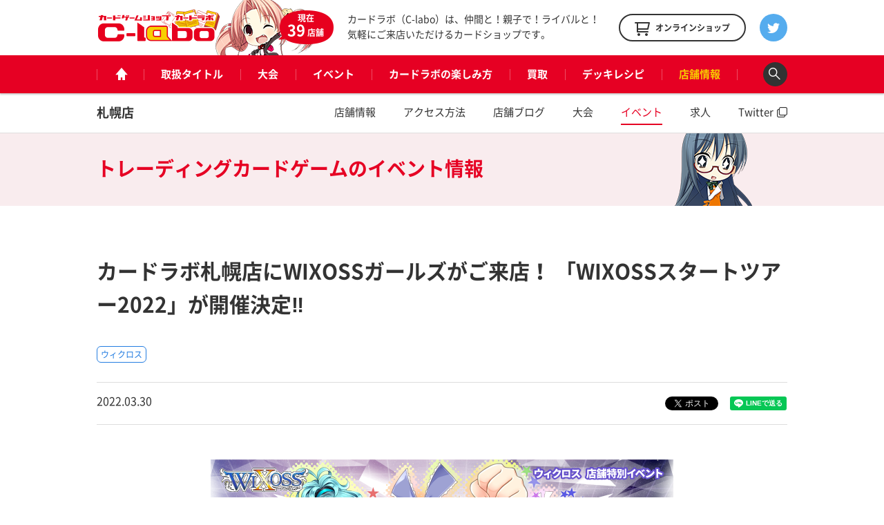

--- FILE ---
content_type: text/html; charset=UTF-8
request_url: https://www.c-labo.jp/event/425415/
body_size: 9771
content:
<!DOCTYPE html>
<html xmlns="http://www.w3.org/1999/xhtml" xml:lang="ja-JP" lang="ja-JP">
  <head>
    <meta charset="utf-8">
    <meta http-equiv="content-type" content="text/html; charset=UTF-8">

    <title>カードラボ札幌店にWIXOSSガールズがご来店！ 「WIXOSSスタートツアー2022」が開催決定&#x203c; / 札幌店の開催情報 - カードラボ</title>
<meta name="description" content="全国10箇所のTCGショップで開催されるWIXOSS公式イベント「WIXOSSスタートツアー2022」。カードラボは札幌店で4月30日に最速開催！ ゲストにWIXOSSガールズ「渡辺琴音」様が来店され、ティーチングやバトルラッシュ、抽選会など内容盛りだくさん！ 皆様のお越しをお待ちしています‼ 【4月25日追記】 １）現在の参加申請状況を鑑み、当日受付を行います。 ※事前受付済のお客様が優先となり...">
<meta property="og:type" content="website">
<meta property="og:url" content="https://www.c-labo.jp/event/425415/">
<meta property="og:site_name" content="カードラボ - トレーディングカード / 中古トレカの買取やTCGグッズ">
<meta property="og:image" content="https://www.c-labo.jp/wordpress/wp-content/uploads/2022/03/4aaccfe0c922b6d083eea2bc661f9cc3.png">
<meta property="og:title" content="カードラボ札幌店にWIXOSSガールズがご来店！ 「WIXOSSスタートツアー2022」が開催決定&#x203c; / 札幌店の開催情報 - カードラボ">
<meta property="og:description" content="全国10箇所のTCGショップで開催されるWIXOSS公式イベント「WIXOSSスタートツアー2022」。カードラボは札幌店で4月30日に最速開催！ ゲストにWIXOSSガールズ「渡辺琴音」様が来店され、ティーチングやバトルラッシュ、抽選会など内容盛りだくさん！ 皆様のお越しをお待ちしています‼ 【4月25日追記】 １）現在の参加申請状況を鑑み、当日受付を行います。 ※事前受付済のお客様が優先となり...">

    <meta name="twitter:card" content="summary_large_image">
    <meta name="twitter:site" content="@cardlabo_info">
    <meta name="twitter:creator" content="@cardlabo_info">
    <meta name="twitter:title" content="カードラボ札幌店にWIXOSSガールズがご来店！ 「WIXOSSスタートツアー2022」が開催決定&#x203c; / 札幌店の開催情報 - カードラボ">
    <meta name="twitter:description" content="全国10箇所のTCGショップで開催されるWIXOSS公式イベント「WIXOSSスタートツアー2022」。カードラボは札幌店で4月30日に最速開催！ ゲストにWIXOSSガールズ「渡辺琴音」様が来店され、ティーチングやバトルラッシュ、抽選会など内容盛りだくさん！ 皆様のお越しをお待ちしています‼ 【4月25日追記】 １）現在の参加申請状況を鑑み、当日受付を行います。 ※事前受付済のお客様が優先となり...">
    <meta name="twitter:image" content="https://www.c-labo.jp/wordpress/wp-content/uploads/2022/03/4aaccfe0c922b6d083eea2bc661f9cc3.png">
  
    <link rel="stylesheet" href="/assets/pc/css/bundle.css" media="screen" charset="utf-8">
<link rel="stylesheet" href="/assets/pc/css/custom.css?ver220224" media="screen" charset="utf-8">
    
<script>(function(w,d,s,l,i){w[l]=w[l]||[];w[l].push({'gtm.start':
new Date().getTime(),event:'gtm.js'});var f=d.getElementsByTagName(s)[0],
j=d.createElement(s),dl=l!='dataLayer'?'&l='+l:'';j.async=true;j.src=
'https://www.googletagmanager.com/gtm.js?id='+i+dl;f.parentNode.insertBefore(j,f);
})(window,document,'script','dataLayer','GTM-WMNQNNS');</script>

<!-- Google Tag Manager -->
<script>(function(w,d,s,l,i){w[l]=w[l]||[];w[l].push({'gtm.start':
new Date().getTime(),event:'gtm.js'});var f=d.getElementsByTagName(s)[0],
j=d.createElement(s),dl=l!='dataLayer'?'&l='+l:'';j.async=true;j.src=
'https://www.googletagmanager.com/gtm.js?id='+i+dl;f.parentNode.insertBefore(j,f);
})(window,document,'script','dataLayer','GTM-TXKF9NJ');</script>
<!-- End Google Tag Manager -->
<link rel='dns-prefetch' href='//s.w.org' />
<link rel='stylesheet' id='wp-block-library-css'  href='https://www.c-labo.jp/wordpress/wp-includes/css/dist/block-library/style.min.css?ver=5.2.21' type='text/css' media='all' />
<link rel="canonical" href="https://www.c-labo.jp/event/425415/" />
  </head>
  <body class="page-eventDetail">
    
<noscript><iframe src="https://www.googletagmanager.com/ns.html?id=GTM-WMNQNNS" height="0" width="0" style="display:none;visibility:hidden"></iframe></noscript>

<!-- Google Tag Manager (noscript) -->
<noscript><iframe src="https://www.googletagmanager.com/ns.html?id=GTM-TXKF9NJ"
height="0" width="0" style="display:none;visibility:hidden"></iframe></noscript>
<!-- End Google Tag Manager (noscript) -->

    <header class="header">
  <div class="header_main">
    <div class="headerLogo">
      <strong class="headerLogo_logo"><a href="/" title="カードゲームショップ カードラボ"><img src="/assets/pc/img/header/logo.png" width="180" height="50" alt="カードゲームショップ カードラボ"></a></strong>
      <div class="headerLogo_character">
        <div class="headerLogo_shop">現在<br><span class="headerLogo_shopCount">39</span>店舗</div>
      </div>
    </div>
    <strong class="header_description">カードラボ（C-labo）は、仲間と！親子で！ライバルと！<br>気軽にご来店いただけるカードショップです。</strong>
    <div class="header_online"><a href="https://www.c-labo-online.jp/" title="カードラボオンラインショップ" target="_blank"><span class="header_onlineString">オンラインショップ</span></a></div>
    <div class="header_twitter"><a href="https://twitter.com/cardlabo_info" title="Twitter" target="_blank"></a></div>
  </div>

  <nav class="globalNav" data-current="shop">
    <div class="globalNav_content">
      <ul class="grobalNav_links">
        <li class="globalNav_link globalNav_link--home"><a class="gnav_1" href="/" title="ホーム"><span class="globalNav_linkIcon">ホーム</span></a></li>
        <li class="globalNav_link globalNav_link--tcg"><a class="gnav_2" href="/tcg/" title="取扱タイトル">取扱タイトル</a></li>
        <li class="globalNav_link globalNav_link--tournament"><a class="gnav_3" href="/tournament/" title="大会">大会</a></li>
        <li class="globalNav_link globalNav_link--event"><a class="gnav_4" href="/event/" title="イベント">イベント</a></li>
        <li class="globalNav_link globalNav_link--about">
          <a class="gnav_5" href="/about/" title="カードラボの楽しみ方">カードラボの楽しみ方</a>
          <ul class="grobalNavChild">
            <li class="grobalNavChild_list"><a class="gnav_5_1" href="/about/">はじめての方へ</a></li>
			<li class="grobalNavChild_list"><a class="gnav_5_2" href="https://www.c-labo.jp/special/449711/">商品ご予約について</a></li>			  
            <li class="grobalNavChild_list"><a class="gnav_5_3" href="https://www.c-labo.jp/information/532402/">カードラボポイント</a></li>
            <li class="grobalNavChild_list"><a class="gnav_5_4" href="https://www.youtube.com/channel/UC1rvRJX0PG91SGrN66KcXdQ" target="_blank">YouTubeチャンネル</a></li>
          </ul>
        </li>
        <li class="globalNav_link globalNav_link--kaitori"><a class="gnav_6" href="/kaitori/" title="買取">買取</a></li>
        <li class="globalNav_link globalNav_link--recipe"><a class="gnav_7" href="/recipe/" title="デッキレシピ">デッキレシピ</a></li>
        <li class="globalNav_link globalNav_link--shop">
          <a class="gnav_8" href="/shop/" title="店舗情報">店舗情報</a>
          <ul class="grobalNavChild">
            <li class="grobalNavChild_list"><a class="gnav_8_1" href="/shop/">店舗一覧</a></li>
            <li class="grobalNavChild_list"><a class="gnav_8_2" href="/blog/">店舗ブログ</a></li>
<!--            <li class="grobalNavChild_list"><a class="gnav_8_3" href="/recipe/">デッキレシピ</a></li> -->
          </ul>
        </li>
        <li class="globalNav_link globalNav_link--search"><a class="js-searchBoxOpen" title="検索"><span class="globalNav_linkIcon">検索</span></a></li>
      </ul>
    </div>
  </nav>

  <div class="searchBox">
    <div class="searchBox_content">
      <input class="searchBox_input" type="text" placeholder="キーワードを入力">
      <button class="searchBox_submit" type="submit">検索する</button>
    </div>
  </div>
</header>
              <div class="shopNav" data-current="event">
    <div class="shopNav_content">
      <h2 class="shopNav_name"><a href="/shop/sapporo/" title="札幌店">札幌店</a></h2>
      <ol class="shopNav_links">
        <li class="shopNav_link shopNav_link--shop"><a href="/shop/sapporo/" title="店舗情報">店舗情報</a></li>
        <li class="shopNav_link shopNav_link--access"><a href="/shop/sapporo/access/" title="アクセス方法">アクセス方法</a></li>
        <li class="shopNav_link shopNav_link--blog"><a href="/shop/sapporo/blog/" title="店舗ブログ">店舗ブログ</a></li>
        <li class="shopNav_link shopNav_link--tournament"><a href="/shop/sapporo/tournament/" title="大会">大会</a></li>
        <li class="shopNav_link shopNav_link--event"><a href="/shop/sapporo/event/" title="イベント">イベント</a></li>
        <li class="shopNav_link shopNav_link--recruit"><a href="/shop/sapporo/recruit/" title="求人">求人</a></li>
        <li class="shopNav_link shopNav_link--twitter"><a href="https://www.twitter.com/sappo_labo" title="Twitter" target="_blank">Twitter</a></li>
      </ol>
    </div>
  </div>
    
    <div class="pageheadline pageheadline--event">
      <div class="pageheadline_content">
        <strong class="pageheadline_name">
          <span class="pageheadline_body">トレーディングカードゲームの</span>
          <span class="pageheadline_type">イベント情報</span>
        </strong>
      </div>
    </div>

    <!-- containers -->
    <div class="containers">
      <!-- article -->
      <article class="article eventArticle">
        <!-- content -->
        <div class="content">
          <h1 class="article_title">カードラボ札幌店にWIXOSSガールズがご来店！ 「WIXOSSスタートツアー2022」が開催決定&#x203c;</h1>

          <div class="tags tags--article">
                          <div class="tags_item"><a href="/tcg/wx/" title="ウィクロス">ウィクロス</a></div>
                      </div>

          <div class="article_meta">
            <p class="article_date">2022.03.30</p>
            <div class="article_tweet">
              <a href="https://twitter.com/share" class="twitter-share-button" data-count="vertical" data-lang="ja">ツイート</a>
            </div>
            <div class="article_line">
              <div class="line-it-button" style="display: none" data-type="share-a" data-lang="ja"></div>
            </div>
          </div>

          <div class="article_body article_body--mini">
            <div class="article_main">
                              <img src="https://www.c-labo.jp/wordpress/wp-content/uploads/2022/03/4aaccfe0c922b6d083eea2bc661f9cc3.png" width="670" height="418" alt="カードラボ札幌店にWIXOSSガールズがご来店！ 「WIXOSSスタートツアー2022」が開催決定&#x203c;">
                          </div>

            
            <div class="tab_contents">
              <div class="tab_content js-tabTarget" data-tab="event">
                <div class="eventAbout">
                  <h2 class="headline headline--level2">イベント概要</h2>
                  <div class="eventAbout_content"><div class="main_box">
<p>全国10箇所のTCGショップで開催されるWIXOSS公式イベント「<strong>WIXOSSスタートツアー2022</strong>」。カードラボは札幌店で4月30日に最速開催！<br />
ゲストに<strong>WIXOSSガールズ「渡辺琴音」様</strong>が来店され、ティーチングやバトルラッシュ、抽選会など内容盛りだくさん！<br />
皆様のお越しをお待ちしています‼</p>
</div>
<p><strong><span style="color: #ff0000">【4月25日追記】<br />
１）現在の参加申請状況を鑑み、当日受付を行います。<br />
※事前受付済のお客様が優先となります。キャンセル枠が発生しなかった場合は当日参加はできません。<br />
（なるべく事前受付でのご参加をお願いします。）</span></strong></p>
<p>&nbsp;</p>
<p><strong><span style="color: #ff0000">２）イベント各部（第1部、第2部）の最後に抽選会を行います。<br />
詳細は以下の「イベント内容」を御覧ください。</span></strong></p>
</div>
                </div>

                <h2 class="headline headline--level2">開催情報</h2>

                <table class="eventTable">
                  <thead>
                    <tr class="eventTable_tr">
                      <th class="eventTable_th eventTable_th--shop">開催場所</th>
                      <th class="eventTable_th eventTable_th--date">開催日時</th>
                    </tr>
                  </thead>
                  <tbody>
                                          <tr class="eventTable_tr" data-result="kamata">
                        <td class="eventTable_td eventTable_td--shop">札幌店</td>
                        <td class="eventTable_td eventTable_date">2022.04.30（土）13:00 〜 2022.04.30（土）19:00</td>
                      </tr>
                                      </tbody>
                </table>

                <div class="rich"><div class="main_box">
<h3>参加費</h3>
<p>無料</p>
<h3>開催時間</h3>
<p>第1部（ティーチング、バトルラッシュ）13：00～16：00（予定）<br />
第2部（ティーチング、バトルラッシュ）16：00～19：00（予定）</p>
<h3>参加定員</h3>
<p>第1部ティーチング：4名<br />
第1部バトルラッシュ：28名<br />
第2部ティーチング：4名<br />
第2部バトルラッシュ：28名</p>
<h3>参加方法</h3>
<p>Livepocketによる事前申し込み</p>
<h4>受付期間</h4>
<p>2022年4月1日（金）18:00～4月28日（木）23:59<br />
※先着で受付を行います。各イベントの定員上限に達し次第、受付を終了させていただきます。</p>
<p>Livepocket受付ページは<a href="https://t.livepocket.jp/e/ueqqo" rel="noopener" target="_blank">コチラ</a></p>
<h3>イベント内容</h3>
<h4>ティーチング（初心者講習会）</h4>
<p>WIXOSSをはじめてみたい、またはもう一度遊び方を教わりたい方向けのティーチング企画。講師はゲストの渡辺琴音様、または運営スタッフが行います。講習会用のデッキを用意しておりますので当日は手ぶらで参加OK!</p>
<p><strong>景品</strong><br />
ディーヴァデビューデッキ×1個</p>
<p><strong>定員</strong><br />
第1部、第2部それぞれ4名まで</p>
<h4>バトルラッシュ（対戦交流会）</h4>
<p>バトルラッシュは【ディーヴァセレクション】フォーマットで対戦を行う初心者の方でも気軽に参加できるイベントです。最大2回戦で1戦するごとに勝敗に関わらずPRカードをプレゼントします。）お気に入りのデッキを持ってご参加ください。</p>
<p><strong>フォーマット</strong><br />
ディーヴァセレクション<br />
※デッキは各自でご用意をお願いします。</p>
<p><strong>定員</strong><br />
第1部、第2部それぞれ28名まで</p>
<p>&nbsp;</p>
<h4>抽選会<span style="color: #ff0000">【NEW】</span></h4>
<p>ご参加くださった皆様にカードラボより抽選で景品を差し上げます。過去配付PRカードやラバー製プレイマットをプレゼント‼</p>
<p>&nbsp;</p>
<p><strong>※プレイマットプレゼント</strong></p>
<p><img class="alignnone size-full wp-image-430676" src="https://www.c-labo.jp/wordpress/wp-content/uploads/2022/04/e562b852c525c56909d4b111aa44cc63.png" alt="" width="1179" height="726" srcset="https://www.c-labo.jp/wordpress/wp-content/uploads/2022/04/e562b852c525c56909d4b111aa44cc63.png 1179w, https://www.c-labo.jp/wordpress/wp-content/uploads/2022/04/e562b852c525c56909d4b111aa44cc63-150x92.png 150w" sizes="(max-width: 1179px) 100vw, 1179px" /></p>
<p>・ラバー製プレイマット「だい！ぎゃく！てん！」<br />
サイズ：W500×H300mm　裏面：ラバー製</p>
<p>&nbsp;</p>
<p><img class="alignnone size-full wp-image-430681" src="https://www.c-labo.jp/wordpress/wp-content/uploads/2022/04/d902aa92405d7bec092cae23164fca90.png" alt="" width="800" height="400" srcset="https://www.c-labo.jp/wordpress/wp-content/uploads/2022/04/d902aa92405d7bec092cae23164fca90.png 800w, https://www.c-labo.jp/wordpress/wp-content/uploads/2022/04/d902aa92405d7bec092cae23164fca90-150x75.png 150w" sizes="(max-width: 800px) 100vw, 800px" /></p>
<p>・ラバー製プレイマット「華代＆メル＆ミュウ」<br />
サイズ：W600×H300mm　裏面：ラバー製</p>
</div>
<p>&nbsp;</p>
<div class="main_box">
<h4>お楽しみ企画・筋肉じゃんけん大会</h4>
<p>バトルラッシュ、ティーチングに参加された方が参加可能。 各部の最後にWXガール、運営スタッフによるお楽しみ企画・筋肉じゃんけん大会を開催。 お楽しみ企画では参加者に過去のイベントで配布した景品をプレゼント。 筋肉じゃんけん大会では優勝者にWXガールサイン券をプレゼント。</p>
<p>&nbsp;</p>
<p><strong><span style="color: #ff0000">【申し込み時の注意】</span></strong><br />
<span style="color: #ff0000">※なるべく多くのお客様にご参加頂く為、お申し込みいただけるイベントは、下記のいずれか一つまでとさせていただきます。</span><br />
<span style="color: #ff0000">・第1部ティーチング</span><br />
<span style="color: #ff0000">・第2部バトルラッシュ</span><br />
<span style="color: #ff0000">・第1部ティーチング</span><br />
<span style="color: #ff0000">・第2部バトルラッシュ</span><br />
<span style="color: #ff0000">※当日キャンセル状況によっては選択された以外のイベントに参加できる可能性もございます。</span></p>
<p>&nbsp;</p>
<p>その他開催イベント詳細はこちらを御覧ください。<br />
→<a href="https://www.takaratomy.co.jp/products/wixoss/event/220325/" rel="noopener" target="_blank">WIXOSS公式サイト「WIXOSSスタートツアー2022」</a></p>
</div>
</div>

                                  <div class="attention">
                    <h3 class="attention_headline">注意事項</h3>
                    <ul class="attention_lists">
                                              <li class="attention_list">昨今の新型コロナウイルス感染症の拡大に伴い、状況によってはイベントを急遽中止する可能性がございます。予めご了承ください。<br />
その際はカードラボ札幌店Twitterアカウント(<a href="https://twitter.com/sappo_labo" rel="noopener" target="_blank">@sappo_labo</a>)でお知らせさせていただきます。</li>
                                          </ul>
                  </div>
                              </div>

                          </div>

            
          </div>

        </div>
        <!-- content -->

        <!-- content -->
        <div class="content">
          <div class="tags tags--article">
                          <div class="tags_item"><a href="/tcg/wx/" title="ウィクロス">ウィクロス</a></div>
                      </div>

          <div class="article_meta article_meta--bottom">
            <p class="article_date">2022.03.30</p>
            <div class="article_tweet">
              <a href="https://twitter.com/share" class="twitter-share-button" data-count="vertical" data-lang="ja">ツイート</a>
            </div>
            <div class="article_line">
              <div class="line-it-button" style="display: none" data-type="share-a" data-lang="ja"></div>
            </div>
          </div>

                      <div class="claboShopList">
                        <div class="claboShop" data-shop-id="293">
      <div class="claboShop_image">
                  <a href="/shop/sapporo/" title="札幌店">
                          <img src="https://www.c-labo.jp/wordpress/wp-content/uploads/2017/02/0dc1c40e837b2e8d47e26c73eea6080e-150x182.jpg" width="150" height="182" alt="札幌店">
                      </a>
              </div>
      <div class="claboShop_content">
        <strong class="claboShop_name">
                      <a href="/shop/sapporo/" title="札幌店">札幌店</a>
                                <span class="claboShop_label"><a href="https://www.gamers.co.jp/shop/detail.php?id=1" rel="noopener" target="_blank">ゲーマーズスペース併設</a></span>
                  </strong>
        <div class="claboShop_address">
          <p class="claboShop_addressString">〒060-0062 北海道札幌市中央区南二条西1-5 丸大ビル 4F</p>
                      <div class="button button--black">
              <div class="button_content">
                <a href="http://maps.google.com/maps?q=43.0587443,141.35630850000007" title="Map" target="_blank"><span class="button_string">Map</span></a>
              </div>
            </div>
                  </div>
        <ul>
          <li class="claboShop_list">営業時間：12:00～21:00 / 買取受付時間：12:00~20:15</li>
          <li class="claboShop_list">TEL：011-596-0520</li>
        </ul>
      </div>
      <div class="claboShop_action">
                  <div class="button button--next">
            <div class="button_content">
              <a href="/shop/sapporo/" title="店舗詳細"><span class="button_string">店舗詳細</span></a>
            </div>
          </div>
                          <div class="button button--black button--next">
            <div class="button_content">
              <a href="/shop/sapporo/access/" title="アクセス"><span class="button_string">アクセス</span></a>
            </div>
          </div>
              </div>
    </div>
              </div>
          
                                <div class="claboCardList claboCardList--more claboCardList--4col js-equalHeight">
              <h3 class="headline headline--level3">関連するイベント情報</h3>
              <div class="claboCardList_content">
                                                    <div class="claboCard js-equalHeightTarget">
      <div class="claboCard_label claboCard_label--end"><span class="claboCard_labelString">終了</span></div>
    <div class="claboCard_image" style="background-image: url('https://www.c-labo.jp/wordpress/wp-content/uploads/2024/09/04245dd71130e51208df30fd7241ffb4-670x418.png');"></div>
  <div class="claboCard_content">
    <div class="claboCard_tags tags">
              <div class="tags_item"><a class="js-exclude" href="/tcg/yugioh/" title="遊戯王OCG">遊戯王OCG</a></div>
          </div>
    <strong class="claboCard_title"><a class="js-targetLink" href="/event/531253/" title="【遊戯王OCG】「SUPREME DARKNESS」発売記念交流会 開催決定！！">【遊戯王OCG】「SUPREME DARKNESS」発売記念交流会 開催決定！！</a></strong>
    <p class="claboCard_period">
      2024.11.03（日）15:00 〜 2024.11.03（日）18:00      他41日程    </p>
  </div>
  <div class="claboCard_meta">
    <p class="claboCard_shop">
                            <a class="js-exclude" href="/shop/hakatamarui/" title="博多マルイ店">
        博多マルイ店        </a>
        他30店舗          </p>
    <p class="claboCard_date">2024.10.01</p>
  </div>
</div>
                                                    <div class="claboCard js-equalHeightTarget">
      <div class="claboCard_label claboCard_label--end"><span class="claboCard_labelString">終了</span></div>
    <div class="claboCard_image" style="background-image: url('https://www.c-labo.jp/wordpress/wp-content/uploads/2023/01/52714ff1517c546f786e518b80ad84b5.png');"></div>
  <div class="claboCard_content">
    <div class="claboCard_tags tags">
              <div class="tags_item"><a class="js-exclude" href="/tcg/yugioh/" title="遊戯王OCG">遊戯王OCG</a></div>
          </div>
    <strong class="claboCard_title"><a class="js-targetLink" href="/event/469975/" title="1/22(日)は札幌ラボにデュエリスト集合！リニューアルOPEN記念の遊戯王OCGイベント開催！！！">1/22(日)は札幌ラボにデュエリスト集合！リニューアルOPEN記念の遊戯王OCGイベント開催！！！</a></strong>
    <p class="claboCard_period">
      2023.01.22（日）15:30 〜 2023.01.22（日）18:00          </p>
  </div>
  <div class="claboCard_meta">
    <p class="claboCard_shop">
                            <a class="js-exclude" href="/shop/sapporo/" title="札幌店">
        札幌店        </a>
                  </p>
    <p class="claboCard_date">2023.01.12</p>
  </div>
</div>
                                                    <div class="claboCard js-equalHeightTarget">
      <div class="claboCard_label claboCard_label--end"><span class="claboCard_labelString">終了</span></div>
    <div class="claboCard_image" style="background-image: url('https://www.c-labo.jp/wordpress/wp-content/uploads/2023/01/5e4f0b2c0813f5904b916dabb995bd67.png');"></div>
  <div class="claboCard_content">
    <div class="claboCard_tags tags">
              <div class="tags_item"><a class="js-exclude" href="/tcg/yugiohr/" title="遊戯王ラッシュデュエル">遊戯王ラッシュデュエル</a></div>
          </div>
    <strong class="claboCard_title"><a class="js-targetLink" href="/event/470026/" title="1/22(日)は札幌ラボでラッシュデュエル！リニューアルOPEN記念イベントを楽しもう！">1/22(日)は札幌ラボでラッシュデュエル！リニューアルOPEN記念イベントを楽しもう！</a></strong>
    <p class="claboCard_period">
      2023.01.22（日）13:00 〜 2023.01.22（日）15:00          </p>
  </div>
  <div class="claboCard_meta">
    <p class="claboCard_shop">
                            <a class="js-exclude" href="/shop/sapporo/" title="札幌店">
        札幌店        </a>
                  </p>
    <p class="claboCard_date">2023.01.12</p>
  </div>
</div>
                                                    <div class="claboCard js-equalHeightTarget">
      <div class="claboCard_label claboCard_label--end"><span class="claboCard_labelString">終了</span></div>
    <div class="claboCard_image" style="background-image: url('https://www.c-labo.jp/wordpress/wp-content/uploads/2022/01/ee6eaae6878249a946d7626a96994a55-1.png');"></div>
  <div class="claboCard_content">
    <div class="claboCard_tags tags">
              <div class="tags_item"><a class="js-exclude" href="/tcg/vg/" title="ヴァンガード">ヴァンガード</a></div>
          </div>
    <strong class="claboCard_title"><a class="js-targetLink" href="/event/411874/" title="【ヴァンガードマスターズカップ2022 Spring】が今年も開催決定！">【ヴァンガードマスターズカップ2022 Spring】が今年も開催決定！</a></strong>
    <p class="claboCard_period">
      2022.01.23（日）12:00 〜 （<span style="color: #333399">スタンダード</span> 定員:32名）      他10日程    </p>
  </div>
  <div class="claboCard_meta">
    <p class="claboCard_shop">
                            <a class="js-exclude" href="/shop/sapporo/" title="札幌店">
        札幌店        </a>
        他6店舗          </p>
    <p class="claboCard_date">2022.01.12</p>
  </div>
</div>
                              </div>
              <div class="button button--next">
                <div class="button_content">
                  <a href="/event/filter/shop:106|tcg:7/" title="もっと見る"><span class="button_string">もっと見る</span></a>
                </div>
              </div>
            </div>
          
                    
                                <div class="claboCardList claboCardList--more claboCardList--4col js-equalHeight">
              <h3 class="headline headline--level3">関連する店舗ブログ</h3>
              <div class="claboCardList_content">
                                                    <div class="claboCard js-equalHeightTarget">
  <div class="claboCard_image" style="background-image: url('/assets/pc/img/noimage.png');"></div>
  <div class="claboCard_content">
    <div class="claboCard_tags tags">
              <div class="tags_item"><a class="js-exclude" href="/tcg/pokemon/" title="ポケモンカードゲーム">ポケモンカードゲーム</a></div>
          </div>
    <strong class="claboCard_title"><a class="js-targetLink" href="/shop/sapporo/blog/587846/" title="【1月23日発売】 『ポケモンカードゲーム MEGAスペシャルカードセット メガエルレイドex』抽選販売のお知らせ 　カードラボ札幌店">【1月23日発売】 『ポケモンカードゲーム MEGAスペシャルカードセット メガエルレイドex』抽選販売のお知らせ 　カードラボ札幌店</a></strong>
  </div>
  <div class="claboCard_meta">
    <p class="claboCard_shop">
                      <a class="js-exclude" href="/shop/sapporo/" title="札幌店">
          札幌店        </a>
          </p>
    <p class="claboCard_date">2026.01.05</p>
  </div>
</div>
                                                    <div class="claboCard js-equalHeightTarget">
  <div class="claboCard_image" style="background-image: url('/assets/pc/img/noimage.png');"></div>
  <div class="claboCard_content">
    <div class="claboCard_tags tags">
              <div class="tags_item"><a class="js-exclude" href="/tcg/pokemon/" title="ポケモンカードゲーム">ポケモンカードゲーム</a></div>
          </div>
    <strong class="claboCard_title"><a class="js-targetLink" href="/shop/sapporo/blog/587843/" title="【1月23日発売】『ポケモンカードゲーム MEGA 拡張パック ムニキスゼロ』抽選販売のお知らせのお知らせ　 カードラボ札幌店">【1月23日発売】『ポケモンカードゲーム MEGA 拡張パック ムニキスゼロ』抽選販売のお知らせのお知らせ　 カードラボ札幌店</a></strong>
  </div>
  <div class="claboCard_meta">
    <p class="claboCard_shop">
                      <a class="js-exclude" href="/shop/sapporo/" title="札幌店">
          札幌店        </a>
          </p>
    <p class="claboCard_date">2026.01.05</p>
  </div>
</div>
                                                    <div class="claboCard js-equalHeightTarget">
  <div class="claboCard_image" style="background-image: url('https://www.c-labo.jp/wordpress/wp-content/uploads/2020/04/30e073309c6d1de65a3300c198c999f6.png');"></div>
  <div class="claboCard_content">
    <div class="claboCard_tags tags">
              <div class="tags_item"><a class="js-exclude" href="/tcg/yugioh/" title="遊戯王OCG">遊戯王OCG</a></div>
          </div>
    <strong class="claboCard_title"><a class="js-targetLink" href="/shop/sapporo/blog/587806/" title="【買取募集中】遊戯王 高レアリティ買取情報 1/5">【買取募集中】遊戯王 高レアリティ買取情報 1/5</a></strong>
  </div>
  <div class="claboCard_meta">
    <p class="claboCard_shop">
                      <a class="js-exclude" href="/shop/sapporo/" title="札幌店">
          札幌店        </a>
          </p>
    <p class="claboCard_date">2026.01.05</p>
  </div>
</div>
                              </div>
              <div class="button button--next">
                <div class="button_content">
                  <a href="/blog/filter/shop:106|tcg:7/"><span class="button_string">もっと見る</span></a>
                </div>
              </div>
            </div>
          
        </div>
        <!-- content -->
      </article>
      <!-- article -->
    </div>
    <!-- containers -->

    <div class="breadcrumb">
  <div class="breadcrumb_content">
    <ol class="breadcrumb_links">
                        <li class="breadcrumb_link"><a href="/" title="TOP">TOP</a></li>
                                <li class="breadcrumb_link"><a href="/shop/sapporo/event/" title="イベント情報">イベント情報</a></li>
                                <li class="breadcrumb_link"><a href="/shop/sapporo/" title="札幌店">札幌店</a></li>
                                <li class="breadcrumb_link">カードラボ札幌店にWIXOSSガールズがご来店！ 「WIXOSSスタートツアー2022」が開催決定&#x203c;</li>
                  </ol>
  </div>
</div>
    <footer class="footer">
  <div class="footerBanner">
  <div class="footerBanner_content">
    <div class="shopBanner_slider js-sliderBanner" data-slidestoshow="4">
              <div class="footerBanner_banner">
          <a href="https://www.c-labo.jp/special/563334/" target="_self">
                        <img src="https://www.c-labo.jp/wordpress/wp-content/uploads/2025/07/38576409f47caf1490847ea748d928df.png" width="320" height="136" alt="">
          </a>
        </div>
              <div class="footerBanner_banner">
          <a href="https://www.c-labo.jp/special/449711/" target="_self">
                        <img src="https://www.c-labo.jp/wordpress/wp-content/uploads/2022/08/6f6897d749d115731a6bc76e5566a5dc.png" width="320" height="136" alt="">
          </a>
        </div>
              <div class="footerBanner_banner">
          <a href="https://www.c-labo.jp/recruit/" target="_self">
                        <img src="https://www.c-labo.jp/wordpress/wp-content/uploads/2021/04/8204404193e39c58005a1f1708fdd8e0.png" width="320" height="136" alt="">
          </a>
        </div>
              <div class="footerBanner_banner">
          <a href="https://www.c-labo.jp/recruit/" target="_self">
                        <img src="https://www.c-labo.jp/wordpress/wp-content/uploads/2020/07/kyujin.png" width="320" height="136" alt="">
          </a>
        </div>
              <div class="footerBanner_banner">
          <a href="https://www.c-labo-online.jp/" target="_blank">
                        <img src="https://www.c-labo.jp/wordpress/wp-content/uploads/2022/08/ec_banner_labo_sm.png" width="320" height="136" alt="">
          </a>
        </div>
              <div class="footerBanner_banner">
          <a href="https://www.gamers.co.jp/" target="_blank">
                        <img src="https://www.c-labo.jp/wordpress/wp-content/uploads/2021/11/cdb13e81ba9076485e1204562a5a32a0.jpg" width="320" height="136" alt="">
          </a>
        </div>
              <div class="footerBanner_banner">
          <a href="https://www.konami.com/games/card/cgs/satellite/" target="_blank">
                        <img src="https://www.c-labo.jp/wordpress/wp-content/uploads/2017/02/e64258d2fe45f25397f35f95b43ef771.jpg" width="320" height="136" alt="">
          </a>
        </div>
              <div class="footerBanner_banner">
          <a href="https://www.c-labo.jp/prize/" target="_self">
                        <img src="https://www.c-labo.jp/wordpress/wp-content/uploads/2017/02/1e4a9b3a1457493b8710110746ddc7f8.jpg" width="320" height="136" alt="">
          </a>
        </div>
              <div class="footerBanner_banner">
          <a href="https://www.c-labo.jp/special/2028/" target="_self">
                        <img src="https://www.c-labo.jp/wordpress/wp-content/uploads/2017/02/dd467ae3fd12243af8950a5f63b094e5.jpg" width="320" height="136" alt="">
          </a>
        </div>
              <div class="footerBanner_banner">
          <a href="https://x.com/cardlabo_info" target="_blank">
                        <img src="https://www.c-labo.jp/wordpress/wp-content/uploads/2025/12/5c2c1992eb863085d2a86521be4c68cf.jpg" width="320" height="136" alt="">
          </a>
        </div>
          </div>
  </div>
</div>

  <div class="footerPagetop">
    <a rel=".header">
      <div class="footerPagetop_text"><img src="/assets/pc/img/footer/pagetop.png" width="153" height="62" alt="ページトップへ"></div>
      <div class="footerPagetop_character"><img src="/assets/pc/img/footer/pagetop_character.png" width="100" height="104" alt=""></div>
    </a>
  </div>

  <div class="footerSitemap">
    <div class="footerSitemap_content">
      <strong class="footerSitemap_logo"><a href="/"><img src="/assets/pc/img/footer/logo.png" width="180" height="50" alt="カードゲームショップ カードラボ"></a></strong>

      <nav class="footerSitemap_nav">
        <ul class="footerSitemap_links">
          <li class="footerSitemap_link"><a href="/tcg/" title="取扱タイトル">取扱タイトル</a></li>
          <li class="footerSitemap_link"><a href="/tournament/" title="大会情報">大会情報</a></li>
          <li class="footerSitemap_link"><a href="/event/" title="イベント情報">イベント情報</a></li>
          <li class="footerSitemap_link"><a href="/about/" title="カードラボの楽しみ方">カードラボの楽しみ方</a></li>
          <li class="footerSitemap_link"><a href="/shop/" title="店舗情報">店舗情報</a></li>
          <li class="footerSitemap_link"><a href="/blog/" title="店舗ブログ">店舗ブログ</a></li>
        </ul>

        <ul class="footerSitemap_links">
          <li class="footerSitemap_link"><a href="/recipe/" title="デッキレシピ">デッキレシピ</a></li>
          <li class="footerSitemap_link"><a href="/kaitori/" title="カードラボの買取サービス">カードラボの買取サービス</a></li>
          <li class="footerSitemap_link footerSitemap_link--child"><a href="/kaitori/shop/" title="店舗買取について">店舗買取について</a></li>
          <li class="footerSitemap_link footerSitemap_link--child"><a href="/kaitori/web/" title="ネット買取について">ネット買取について</a></li>
          <li class="footerSitemap_link footerSitemap_link--child"><a href="/kaitori/accept/" title="買取承諾書について">買取承諾書について</a></li>
          <li class="footerSitemap_link"><a href="/special/2028/" title="発売日カレンダー">発売日カレンダー</a></li>
        </ul>

        <ul class="footerSitemap_links">
          <li class="footerSitemap_link"><a href="/recruit/" title="求人情報">求人情報</a></li>
          <li class="footerSitemap_link"><a href="/prize/" title="ポイントカードについて">ポイントカードについて</a></li>
          <li class="footerSitemap_link footerSitemap_link--child"><a href="/prize/#prize" title="ポイント交換景品">ポイント交換景品</a></li>
          <li class="footerSitemap_link"><a href="/special/" title="">特集一覧</a></li>
          <li class="footerSitemap_link"><a href="/information/305908/" title="">プライバシーポリシー</a></li>
          <li class="footerSitemap_link"><a href="/information/587315/" title="">利用規約</a></li>
        </ul>
      </nav>
    </div>
  </div>

  <div class="footerGroup">
  <div class="footerGroup_content">
    <h3 class="footerGroup_headline">関連サイト</h3>

                  <ul class="footerGroup_links">
      
      <li class="footerGroup_link"><a href="http://www.c-labo-online.jp/" title="カードラボオンラインショップ" target="_blank"><span class="footerGroup_linkString">カードラボオンラインショップ</span></a></li>
      
                
      <li class="footerGroup_link"><a href="https://www.animate.co.jp" title="アニメイト" target="_blank"><span class="footerGroup_linkString">アニメイト</span></a></li>
      
                
      <li class="footerGroup_link"><a href="http://www.animate-onlineshop.jp" title="アニメイトオンラインショップ" target="_blank"><span class="footerGroup_linkString">アニメイトオンラインショップ</span></a></li>
      
                
      <li class="footerGroup_link"><a href="https://cafe.animate.co.jp/" title="アニメイトカフェ" target="_blank"><span class="footerGroup_linkString">アニメイトカフェ</span></a></li>
      
              </ul>
                  <ul class="footerGroup_links">
                        
      <li class="footerGroup_link"><a href="http://www.animatebookstore.com/" title="アニメイトブックストア" target="_blank"><span class="footerGroup_linkString">アニメイトブックストア</span></a></li>
      
                
      <li class="footerGroup_link"><a href="http://www.animatetimes.com/" title="アニメイトタイムズ" target="_blank"><span class="footerGroup_linkString">アニメイトタイムズ</span></a></li>
      
                
      <li class="footerGroup_link"><a href="https://www.gamers.co.jp/" title="ゲーマーズ" target="_blank"><span class="footerGroup_linkString">ゲーマーズ</span></a></li>
      
                
      <li class="footerGroup_link"><a href="https://www.shosen.co.jp/" title="書泉" target="_blank"><span class="footerGroup_linkString">書泉</span></a></li>
      
              </ul>
                  <ul class="footerGroup_links">
                        
      <li class="footerGroup_link"><a href="http://www.super-groupies.com/" title="SuperGroupies" target="_blank"><span class="footerGroup_linkString">SuperGroupies</span></a></li>
      
                
      <li class="footerGroup_link"><a href="https://meitewj.world.tmall.com/" title="animate中国通販" target="_blank"><span class="footerGroup_linkString">animate中国通販</span></a></li>
      
              </ul>
                    </div>
</div>

<!-- Microsoft Clarity Code Start :  -->
<script type="text/javascript">
    (function(c,l,a,r,i,t,y){
        c[a]=c[a]||function(){(c[a].q=c[a].q||[]).push(arguments)};
        t=l.createElement(r);t.async=1;t.src="https://www.clarity.ms/tag/"+i;
        y=l.getElementsByTagName(r)[0];y.parentNode.insertBefore(t,y);
    })(window, document, "clarity", "script", "52j3qx6ih8");
</script>
<!-- Microsoft Clarity Code End :  -->
  <div class="footerBottom">
    <div class="footerBottom_content">
      <nav>
        <ul class="footerBottom_links">
          <li class="footerBottom_link"><a href="/company/">会社情報</a></li>
          <li class="footerBottom_link"><a href="/contact/">お問い合わせ</a></li>
        </ul>
      </nav>

      <small class="footerBottom_copylight">&copy; C-Labo, All rights reserved.　東京都公安委員会　古物商許可番号：301031103715　株式会社カードラボ</small>
    </div>
  </div>

</footer>    <script src="/assets/pc/js/lib.js" charset="utf-8"></script>
<script src="/assets/pc/js/bundle.js" charset="utf-8"></script>
    <script>!function(d,s,id){var js,fjs=d.getElementsByTagName(s)[0],p=/^http:/.test(d.location)?'http':'https';if(!d.getElementById(id)){js=d.createElement(s);js.id=id;js.src=p+'://platform.twitter.com/widgets.js';fjs.parentNode.insertBefore(js,fjs);}}(document, 'script', 'twitter-wjs');</script>
<script src="//scdn.line-apps.com/n/line_it/thirdparty/loader.min.js" async="async" defer="defer"></script>
      </body>
</html>
